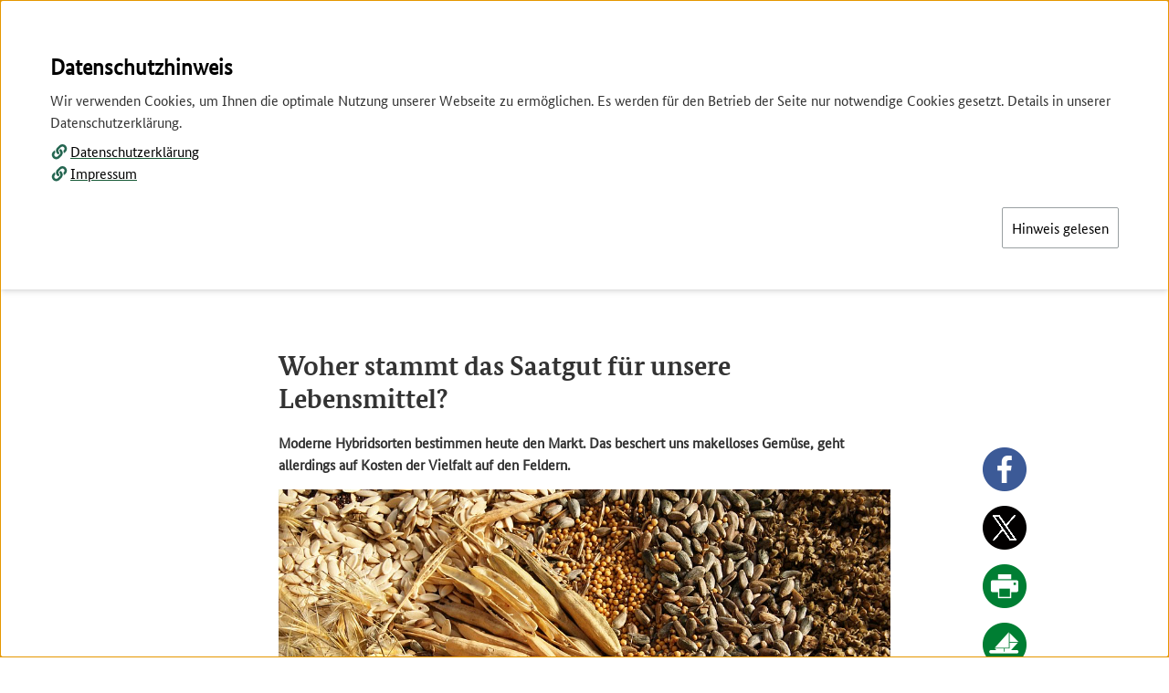

--- FILE ---
content_type: text/html; charset=utf-8
request_url: https://www.landwirtschaft.de/tier-und-pflanze/pflanze/nutzpflanzen-allgemein/woher-stammt-das-saatgut-fuer-unsere-lebensmittel
body_size: 9902
content:
<!DOCTYPE html>
<html lang="de">
	<head>
		<meta charset="utf-8">
		<title>Woher stammt das Saatgut für unsere Lebensmittel?: BZL</title>
		<meta name="description" content="Moderne Hybridsorten bestimmen heute den Markt. Das beschert uns makelloses Gemüse, geht allerdings auf Kosten der Vielfalt auf den Feldern. ">
		<meta name="robots" content="index, follow">
		<meta name="viewport" content="width=device-width, initial-scale=1.0">
		<meta name="twitter:card" content="summary">
		<link rel="stylesheet" href="https://maxcdn.bootstrapcdn.com/font-awesome/4.7.0/css/font-awesome.min.css" media="all">
		<link rel="stylesheet" href="/_assets/ba94500abbfa1fb98c81eb3ed10e6d62/CssLibs/slick.css?1753270540" media="all">
		<link rel="stylesheet" href="/_assets/ba94500abbfa1fb98c81eb3ed10e6d62/CssLibs/magnific-popup.css?1753270540" media="all">
		<link rel="stylesheet" href="/_assets/ba94500abbfa1fb98c81eb3ed10e6d62/JsLibs/chosen/chosen.css?1753270540" media="all">
		<link rel="stylesheet" href="/_assets/ba94500abbfa1fb98c81eb3ed10e6d62/Css/style.css?1753270540" media="all">
		<link href="/_assets/1f0cf550c5b43dae8308f1d31474a549/Themes/cookieman-popup/cookieman-theme.css?1748935662" rel="stylesheet" >
		<script src="/_assets/ba94500abbfa1fb98c81eb3ed10e6d62/JsLibs/jquery-3.6.0.min.js?1753270540"></script>
		<link rel="canonical" href="https://www.landwirtschaft.de/tier-und-pflanze/pflanze/nutzpflanzen-allgemein/woher-stammt-das-saatgut-fuer-unsere-lebensmittel">
		<script type="application/ld+json">[{"@context":"https:\/\/www.schema.org","@type":"BreadcrumbList","itemListElement":[{"@type":"ListItem","position":1,"item":{"@id":"https:\/\/www.landwirtschaft.de\/","name":"Startseite"}},{"@type":"ListItem","position":2,"item":{"@id":"https:\/\/www.landwirtschaft.de\/tier-und-pflanze","name":"Tier und Pflanze"}},{"@type":"ListItem","position":3,"item":{"@id":"https:\/\/www.landwirtschaft.de\/tier-und-pflanze\/pflanze","name":"Pflanze"}},{"@type":"ListItem","position":4,"item":{"@id":"https:\/\/www.landwirtschaft.de\/tier-und-pflanze\/pflanze\/nutzpflanzen-allgemein","name":"Nutzpflanzen allgemein"}},{"@type":"ListItem","position":5,"item":{"@id":"https:\/\/www.landwirtschaft.de\/tier-und-pflanze\/pflanze\/nutzpflanzen-allgemein\/woher-stammt-das-saatgut-fuer-unsere-lebensmittel","name":"Woher stammt das Saatgut f\u00fcr unsere Lebensmittel?"}}]}]</script>
		 </head>
	<body> <a href="#main-nav" class="visuallyhidden focusable">Springe zur Hauptnavigation</a> <a href="#main-content" class="visuallyhidden focusable">Springe zum Inhalt</a>
		<div class="wrap">
			<div class="logos"> <a href="/">
					<div class="main-logo"><img src="/fileadmin/SITE_MASTER/content/Kopfgrafiken/BZL_Logo_100Proz_RGB.png" alt="Logo Bundesinformationszentrum Landwirtschaft"></div>
				</a> </div>
			 </div>
		<nav id="main-nav">
			<div class="wrap"> <label for="drop" class="toggle menuicon">Menü</label> <input type="checkbox" id="drop">
				<ul class="menu">
					<li class="active"><label for="drop-91" class="toggle">Tier und Pflanze</label><a href="/tier-und-pflanze">Tier und Pflanze</a><input type="checkbox" id="drop-91">
						<ul class="megamenu">
							<ul class="submenu">
								<div class="column"><label for="drop-sub-707" class="toggle">Tier</label><input type="checkbox" id="drop-sub-707">
									<ul class="third-sub">
										<li class="back"><label for="drop-sub-707">Tier</label></li>
										<li class="has-sub"><a href="/tier-und-pflanze/tier">Tier</a>
											<li><a href="/tier-und-pflanze/tier/rinder">Rinder</a></li>
											<li><a href="/tier-und-pflanze/tier/schweine">Schweine</a></li>
											<li><a href="/tier-und-pflanze/tier/gefluegel">Geflügel</a></li>
											<li><a href="/tier-und-pflanze/tier/schafe-und-ziegen">Schafe und Ziegen</a></li>
											<li><a href="/tier-und-pflanze/tier/bienen">Bienen</a></li>
											<li><a href="/tier-und-pflanze/tier/fische">Fische</a></li>
											<li><a href="/tier-und-pflanze/tier/nutztiere-allgemein">Nutztiere allgemein</a></li>
										</li>
									</ul>
								</div>
								<div class="column"><label for="drop-sub-96" class="toggle">Pflanze</label><input type="checkbox" id="drop-sub-96">
									<ul class="third-sub">
										<li class="back"><label for="drop-sub-96">Pflanze</label></li>
										<li class="active has-sub"><a href="/tier-und-pflanze/pflanze">Pflanze</a>
											<li><a href="/tier-und-pflanze/pflanze/getreide">Getreide</a></li>
											<li><a href="/tier-und-pflanze/pflanze/obst">Obst</a></li>
											<li><a href="/tier-und-pflanze/pflanze/gemuese">Gemüse</a></li>
											<li><a href="/tier-und-pflanze/pflanze/wein">Wein</a></li>
											<li><a href="/tier-und-pflanze/pflanze/huelsenfruechte">Hülsenfrüchte</a></li>
											<li class="active"><a href="/tier-und-pflanze/pflanze/nutzpflanzen-allgemein">Nutzpflanzen allgemein</a></li>
										</li>
									</ul>
								</div>
							</ul>
						</ul>
					</li>
					<li><label for="drop-699" class="toggle">Wirtschaft</label><a href="/wirtschaft">Wirtschaft</a><input type="checkbox" id="drop-699">
						<ul class="megamenu">
							<ul class="submenu">
								<div class="column"><label for="drop-sub-704" class="toggle">Beruf und Betrieb</label><input type="checkbox" id="drop-sub-704">
									<ul class="third-sub">
										<li class="back"><label for="drop-sub-704">Beruf und Betrieb</label></li>
										<li class="has-sub"><a href="/wirtschaft/beruf-und-betrieb">Beruf und Betrieb</a>
											<li><a href="/wirtschaft/beruf-und-betrieb/landwirtschaft-als-beruf">Landwirtschaft als Beruf</a></li>
											<li><a href="/wirtschaft/beruf-und-betrieb/betrieb-und-technik">Betrieb und Technik</a></li>
											<li><a href="/wirtschaft/beruf-und-betrieb/trends-und-innovationen">Trends und Innovationen</a></li>
										</li>
									</ul>
								</div>
								<div class="column"><label for="drop-sub-705" class="toggle">Agrarmärkte</label><input type="checkbox" id="drop-sub-705">
									<ul class="third-sub">
										<li class="back"><label for="drop-sub-705">Agrarmärkte</label></li>
										<li class="has-sub"><a href="/wirtschaft/agrarmaerkte">Agrarmärkte</a>
											<li><a href="/wirtschaft/agrarmaerkte/markt-und-versorgung">Markt und Versorgung</a></li>
											<li><a href="/wirtschaft/agrarmaerkte/foerderung">Förderung</a></li>
											<li><a href="/wirtschaft/agrarmaerkte/landwirtschaft-global">Landwirtschaft global</a></li>
										</li>
									</ul>
								</div>
							</ul>
						</ul>
					</li>
					<li><label for="drop-88" class="toggle">Umwelt</label><a href="/umwelt">Umwelt</a><input type="checkbox" id="drop-88">
						<ul class="megamenu">
							<ul class="submenu">
								<div class="column"><label for="drop-sub-92" class="toggle">Klimawandel</label><input type="checkbox" id="drop-sub-92">
									<ul class="third-sub">
										<li class="back"><label for="drop-sub-92">Klimawandel</label></li>
										<li class="has-sub"><a href="/umwelt/klimawandel">Klimawandel</a>
											<li><a href="/umwelt/klimawandel/rolle-der-landwirtschaft">Rolle der Landwirtschaft</a></li>
											<li><a href="/umwelt/klimawandel/auswirkungen-auf-die-landwirtschaft">Auswirkungen auf die Landwirtschaft</a></li>
											<li><a href="/umwelt/klimawandel/erneuerbare-energien">Erneuerbare Energien</a></li>
										</li>
									</ul>
								</div>
								<div class="column"><label for="drop-sub-680" class="toggle">Natur</label><input type="checkbox" id="drop-sub-680">
									<ul class="third-sub">
										<li class="back"><label for="drop-sub-680">Natur</label></li>
										<li class="has-sub"><a href="/umwelt/natur">Natur</a>
											<li><a href="/umwelt/natur/biodiversitaet">Biodiversität</a></li>
											<li><a href="/umwelt/natur/wasser">Wasser</a></li>
											<li><a href="/umwelt/natur/boden">Boden</a></li>
										</li>
									</ul>
								</div>
								<div class="column"><label for="drop-sub-655" class="toggle">Düngung und Pflanzenschutz</label><input type="checkbox" id="drop-sub-655">
									<ul class="third-sub">
										<li class="back"><label for="drop-sub-655">Düngung und Pflanzenschutz</label></li>
										<li class="has-sub"><a href="/umwelt/duengung-und-pflanzenschutz">Düngung und Pflanzenschutz</a>
											<li><a href="/umwelt/duengung-und-pflanzenschutz/duengung">Düngung</a></li>
											<li><a href="/umwelt/duengung-und-pflanzenschutz/pflanzenschutz">Pflanzenschutz</a></li>
										</li>
									</ul>
								</div>
							</ul>
						</ul>
					</li>
					<li><label for="drop-89" class="toggle">Garten</label><a href="/garten">Garten</a><input type="checkbox" id="drop-89">
						<ul class="megamenu">
							<ul class="submenu">
								<div class="column"><label for="drop-sub-103" class="toggle">Selbst anbauen</label><input type="checkbox" id="drop-sub-103">
									<ul class="third-sub">
										<li class="back"><label for="drop-sub-103">Selbst anbauen</label></li>
										<li class="has-sub"><a href="/garten/selbst-anbauen">Selbst anbauen</a>
											<li><a href="/garten/selbst-anbauen/obst-und-gemuese">Obst und Gemüse</a></li>
											<li><a href="/garten/selbst-anbauen/gemuesesteckbriefe">Gemüsesteckbriefe</a></li>
											<li><a href="/garten/selbst-anbauen/boden">Boden</a></li>
											<li><a href="/garten/selbst-anbauen/umweltfreundlich-gaertnern">Umweltfreundlich gärtnern</a></li>
											<li><a href="/garten/selbst-anbauen/urban-gardening">Urban Gardening</a></li>
											<li><a href="/garten/selbst-anbauen/tiere-halten">Tiere halten</a></li>
										</li>
									</ul>
								</div>
								<div class="column"><label for="drop-sub-104" class="toggle">Düngung und Pflanzenschutz</label><input type="checkbox" id="drop-sub-104">
									<ul class="third-sub">
										<li class="back"><label for="drop-sub-104">Düngung und Pflanzenschutz</label></li>
										<li class="has-sub"><a href="/garten/duengung-und-pflanzenschutz">Düngung und Pflanzenschutz</a>
											<li><a href="/garten/duengung-und-pflanzenschutz/duengung">Düngung</a></li>
											<li><a href="/garten/duengung-und-pflanzenschutz/pflanzenschutz">Pflanzenschutz</a></li>
										</li>
									</ul>
								</div>
							</ul>
						</ul>
					</li>
					<li><label for="drop-90" class="toggle">Einkauf</label><a href="/einkauf">Einkauf</a><input type="checkbox" id="drop-90">
						<ul class="megamenu">
							<ul class="submenu">
								<div class="column"><label for="drop-sub-93" class="toggle">Lebensmittel</label><input type="checkbox" id="drop-sub-93">
									<ul class="third-sub">
										<li class="back"><label for="drop-sub-93">Lebensmittel</label></li>
										<li class="has-sub"><a href="/einkauf/lebensmittel">Lebensmittel</a>
											<li><a href="/einkauf/lebensmittel/tierische-lebensmittel">Tierische Lebensmittel</a></li>
											<li><a href="/einkauf/lebensmittel/pflanzliche-lebensmittel">Pflanzliche Lebensmittel</a></li>
										</li>
									</ul>
								</div>
								<div class="column"><label for="drop-sub-101" class="toggle">Einkaufstipps</label><input type="checkbox" id="drop-sub-101">
									<ul class="third-sub">
										<li class="back"><label for="drop-sub-101">Einkaufstipps</label></li>
										<li class="has-sub"><a href="/einkauf/einkaufstipps">Einkaufstipps</a>
											<li><a href="/einkauf/einkaufstipps/kennzeichnung">Kennzeichnung</a></li>
											<li><a href="/einkauf/einkaufstipps/regional-und-saisonal">Regional und saisonal</a></li>
										</li>
									</ul>
								</div>
							</ul>
						</ul>
					</li>
					<li><label for="drop-479" class="toggle">Infothek</label><a href="/infothek">Infothek</a><input type="checkbox" id="drop-479">
						<ul class="megamenu">
							<ul class="submenu">
								<div class="column"><label for="drop-sub-688" class="toggle">Infografiken</label><input type="checkbox" id="drop-sub-688">
									<ul class="third-sub">
										<li class="back"><label for="drop-sub-688">Infografiken</label></li>
										<li class="has-sub"><a href="/infothek/infografiken">Infografiken</a>
											<li><a href="/infothek/infografiken/tier">Tier</a></li>
											<li><a href="/infothek/infografiken/pflanze">Pflanze</a></li>
											<li><a href="/infothek/infografiken/markt-und-versorgung">Markt und Versorgung</a></li>
											<li><a href="/infothek/infografiken/beruf-und-betrieb">Beruf und Betrieb</a></li>
											<li><a href="/infothek/infografiken/umwelt">Umwelt</a></li>
											<li><a href="/infothek/infografiken/uebersicht-aller-infografiken">Übersicht aller Infografiken</a></li>
										</li>
									</ul>
								</div>
								<div class="column"><label for="drop-sub-352" class="toggle">Landwirtschaft in Zahlen</label><input type="checkbox" id="drop-sub-352">
									<ul class="third-sub">
										<li class="back"><label for="drop-sub-352">Landwirtschaft in Zahlen</label></li>
										<li class="has-sub"><a href="/infothek/landwirtschaft-in-zahlen">Landwirtschaft in Zahlen</a>
											<li><a href="/infothek/landwirtschaft-in-zahlen/tier">Tier</a></li>
											<li><a href="/infothek/landwirtschaft-in-zahlen/pflanze">Pflanze</a></li>
											<li><a href="/infothek/landwirtschaft-in-zahlen/markt-und-versorgung">Markt und Versorgung</a></li>
											<li><a href="/infothek/landwirtschaft-in-zahlen/beruf-und-betrieb">Beruf und Betrieb</a></li>
											<li><a href="/infothek/landwirtschaft-in-zahlen/umwelt">Umwelt</a></li>
										</li>
									</ul>
								</div>
								<div class="column"><label for="drop-sub-108" class="toggle">Fragen Sie einen Landwirt!</label><input type="checkbox" id="drop-sub-108">
									<ul class="third-sub">
										<li class="back"><label for="drop-sub-108">Fragen Sie einen Landwirt!</label></li>
										<li class="has-sub"><a href="/infothek/fragen-sie-einen-landwirt">Fragen Sie einen Landwirt!</a>
											<li><a href="/infothek/fragen-sie-einen-landwirt/bereits-beantwortete-fragen">Bereits beantwortete Fragen</a></li>
										</li>
									</ul>
								</div>
								<div class="column"><label for="drop-sub-686" class="toggle">Bild und Ton</label><input type="checkbox" id="drop-sub-686">
									<ul class="third-sub">
										<li class="back"><label for="drop-sub-686">Bild und Ton</label></li>
										<li class="has-sub"><a href="/infothek/bild-und-ton">Bild und Ton</a>
											<li><a href="/infothek/bild-und-ton/videos">Videos</a></li>
										</li>
									</ul>
								</div>
								<div class="column"><label for="drop-sub-658" class="toggle">Wissen und Bildung</label><input type="checkbox" id="drop-sub-658">
									<ul class="third-sub">
										<li class="back"><label for="drop-sub-658">Wissen und Bildung</label></li>
										<li class="has-sub"><a href="/infothek/wissen-und-bildung">Wissen und Bildung</a>
											<li><a href="/infothek/wissen-und-bildung/quiz-1">Quiz</a></li>
											<li><a href="/infothek/wissen-und-bildung/aktionsideen-fuer-kinder">Aktionsideen für Kinder</a></li>
											<li><a href="/infothek/wissen-und-bildung/bildungsmaterialien">Bildungsmaterialien</a></li>
										</li>
									</ul>
								</div>
							</ul>
						</ul>
					</li>
				</ul>
				<div class="tx_solr container">
					<div class="row">
						<div class="col-md-12">
							<div class="tx-solr-search-form">
								<form method="get" id="tx-solr-search-form-pi-results" action="/suche" data-suggest="/suche?type=7384" data-suggest-header="Top Results" accept-charset="utf-8">
									<div class="input-group"> <input type="text" class="tx-solr-q js-solr-q tx-solr-suggest tx-solr-suggest-focus form-control" name="tx_solr[q]" value="" placeholder="Suche"> <span class="input-group-btn">
											<button class="btn btn-default tx-solr-submit" type="submit"></button>
											 </span> </div>
									 </form>
								 </div>
							 </div>
						 </div>
					 </div>
				 </div>
			 </nav>
		<div class="wrap breadcrumb-header">
			<div class="breadcrumb">
				<ul id="breadcrumb">
					<li><a href="/" title="Zur Startseite"><i class="fa fa-home" aria-hidden="true"></i></a></li>
					<li><a href="/tier-und-pflanze">Tier und Pflanze</a></li>
					<li><a href="/tier-und-pflanze/pflanze">Pflanze</a></li>
					<li><a href="/tier-und-pflanze/pflanze/nutzpflanzen-allgemein">Nutzpflanzen allgemein</a></li>
					<li>Woher stammt das Saatgut für unsere Lebensmittel?</li>
				</ul>
				 </div>
			 </div>
		<div class="wrap-mini" id="main-content">
			<!--TYPO3SEARCH_begin-->
			<!--TYPO3SEARCH_begin-->
			<div id="c1306" class="frame frame-default frame-type-header frame-layout-0">
				<h1 class=""> Woher stammt das Saatgut für unsere Lebensmittel? </h1>
				<div class="sharebar">
					<div class="shariff" data-orientation="vertical" data-services="[facebook,twitter,whatsapp,print,mail]" data-lang="de" data-mail-url="mailto:"></div>
				</div>
			</div>
			<div id="c1307" class="textimage right">
				<p><b>Moderne Hybridsorten bestimmen heute den Markt. Das beschert uns makelloses Gemüse, geht allerdings auf Kosten der Vielfalt auf den Feldern.<br></b></p>
				 </div>
			<div id="c6474" class="bigimage">
				<figure> <img alt="Verschiedenes Saatgut" src="/fileadmin/_processed_/0/7/csm_Saatgutvielfalt_Judith_Trefzger_b3a40e2d8b.jpg" width="1048" height="590">
					<figcaption> <em>Quelle: Judith Trefzger</em> </figcaption>
					 </figure>
				 </div>
			<div id="c1308" class="textimage right">
				<p>Mit der Saat fängt alles an. Ob Tomate, Gerste, Möhre oder Salat – Ursprung der meisten Kulturpflanzen ist das Samenkorn. Es ist die Basis für unsere Ernährung und Grundlage unserer Existenz. Früher erzeugten Bäuerinnen und Bauern Saatgut selbst. Bei Getreide etwa behielten sie einen Teil der geernteten Körner für die Aussaat im nächsten Frühjahr zurück.</p>
				<p>Doch wer entscheidet heute darüber, was auf Feldern, in Gärtnereien und schließlich auf unserem Teller landet? Woher kommt die Saat, die Mensch – und Tier – ernährt?&nbsp;</p>
				<h2>Mensch und Pflanze – eine enge Beziehung</h2>
				<p>Saatgut ist ein Kulturgut. Die Entwicklung von uns Menschen ist eng damit verknüpft. Seit der Mensch Pflanzen anbaut, hat er sie <a href="/tier-und-pflanze/pflanze/nutzpflanzen-allgemein/pflanzenzuechtung-wie-entstehen-neue-sorten" target="_top" class="interner_link" title="Mausklick öffnet internen Link im gleichen Fenster">ständig verändert</a>. Aus nutzbaren Wildpflanzen hat er Kulturpflanzen gemacht. Stets hat er nur solche Pflanzen vermehrt, die seinen Ansprüchen genügten, gesund waren und kräftig wuchsen.</p>
				<p>Neben dieser Auslese (Selektion) hat Mutation – eine spontane Veränderung des Erbguts – die Pflanzen verändert. Je nachdem, ob eine Mutation zu erwünschten oder unerwünschten Eigenschaften führte, wurden Pflanzen weitervermehrt oder eben nicht.</p>
				<p>Lange war Saatgut Allgemeingut. Es wurde "über den Gartenzaun" weitergegeben und getauscht. Anbau und Züchtung lagen über Jahrhunderte hinweg in den Händen von Bäuerinnen und Bauern.</p>
				 </div>
			<div id="c3698" class="textimage right">
				<h2 class=""> Trennung von Anbau und Züchtung </h2>
				<p>Mitte des 19. Jahrhunderts änderte sich das. Anbau und Vermehrung wurden voneinander getrennt. Man begann, Pflanzen professionell zu züchten, um damit Geld zu verdienen. Neben den traditionellen Züchtungsmethoden der Auslese und Mutation wurden Pflanzen gezielt miteinander gekreuzt, um gewünschte Eigenschaften in einer neuen Sorte zu vereinen.</p>
				<p>Zuchtziele wie Ertrag und Einheitlichkeit der Pflanzen rückten immer stärker in den Vordergrund. Andere Qualitäten, die bis dahin wichtig waren, wie Widerstandsfähigkeit im Anbau, geschmackliche Qualitäten oder lokale Anbaueignung, verloren an Bedeutung.</p>
				<p>Ab den 1930er-Jahren kamen Hochleistungssorten auf den Markt, sogenannte Hybridsorten, die heute den globalen Saatgutmarkt dominieren.</p>
				 </div>
			<div id="c6475" class="bigimage">
				<figure> <img alt="Tomatenkisten im Supermarkt" src="/fileadmin/_processed_/2/7/csm_Tomaten_AdobeStock_47251369_ARTENS_14baab9cd8.jpg" width="1048" height="590">
					<figcaption> In den Gemüseauslagen der Supermärkte dominieren Hybridsorten. <br><em>Quelle: ARTENS - stock.adobe.com</em> </figcaption>
					 </figure>
				 </div>
			<div id="c1309" class="textimage left">
				<h2 class=""> Hybridsorten – topp und hopp </h2>
				<p>Große rote Einheitstomaten und makellose Paprika, eine wie die andere: Statt Vielfalt in Farbe, Form, Geschmack und Verwendungszweck haben sich einheitliche Hybridsorten in der Gemüseauslage von Supermärkten breitgemacht. Doch was zeichnet Hybridsorten aus?</p>
				<p>Am Anfang steht die Entwicklung von Inzuchtlinien. Sie besitzen besonders begehrte Eigenschaften, zum Beispiel einen hohen Ertrag oder eine bestimmte Fruchtfarbe.</p>
				<p>Kreuzt man beide Inzuchtlinien miteinander, geben sie diese Eigenschaften zuverlässig an ihre Nachkommen weiter. So entsteht Hybridsaatgut. Hinzu kommt noch der sogenannte Heterosis-Effekt: Nach dem Motto "das Ganze ist mehr als die Summe seiner Teile" sind Hybridsorten noch deutlich leistungsstärker als man rein aus der Betrachtung der Elternteile erwarten würde.</p>
				<p>Der Nachteil: Diese Superpflanzen taugen nicht zur Nachzucht. Denn der Heterosis-Effekt verpufft schon in der folgenden Generation wieder. Die gewünschten Eigenschaften verlieren sich.</p>
				<p>Das hat zur Folge, dass Landwirtinnen und Landwirte sowie Gärtnerinnen und Gärtner jedes Jahr neues Saatgut kaufen müssen. Bei Gemüsesaatgut in Deutschland handelt es sich überwiegend um Hybridsaatgut. Auch der Öko-Landbau muss darauf zurückgreifen, weil es für manche Kulturen, wie zum Beispiel Brokkoli oder Blumenkohl, kaum noch traditionelle Sorten gibt.</p>
				<p>Auch Hobbygärtnerinnen und Hobbygärtner bekommen von Möhre, Tomate und Co. im Gartencenter oft nur noch Hybridsaatgut, auch F1 genannt, das sie nicht weiter vermehren können. Wer seine Lieblingstomate aus dem Samen der eigenen Ernte ziehen will, ist gut beraten, einen Bogen um Hybride zu machen, und sich nach samenfesten Sorten umzusehen.</p>
				 </div>
			<div id="c6476" class="bigimage">
				<figure> <img title="Landwirt im Gewächshaus mit Lauchpflanzen" src="/fileadmin/_processed_/e/6/csm_Saatgutgewinnung-Lauch_BLE_Thomas_Stephan_b54bc9dae1.jpg" width="1048" height="590" alt="">
					<figcaption> Samenfestes Saatgut eignet sich für die Vermehrung. Hier werden Lauchpflanzen zur Saatgutgewinnung angebaut. <br><em>Quelle: Thomas Stephan - BLE</em> </figcaption>
					 </figure>
				 </div>
			<div id="c1310" class="textimage right">
				<h2 class=""> Samenfeste Sorten </h2>
				<p>Bei samenfesten Sorten sehen die Nachkommen aus wie ihre Eltern - auch nach mehrmaligem Vermehren. Eine grüngelb gestreifte Tomate bringt aus ihren Samenkörnern im nächsten Jahr wieder eine grüngelb gestreifte Tomate hervor. Außerdem steckt in samenfesten Sorten Entwicklungspotential für die Zukunft.</p>
				<p>Denn die Pflanzen sind – im Gegensatz zu Hybridpflanzen – nicht gleichförmig, jede hat ihre eigene genetische Ausstattung. Durch fortwährende Auslese und Vermehrung besonders wüchsiger und robuster Pflanzen lassen sich samenfeste Sorten kontinuierlich anpassen, etwa an den Klimawandel oder an neue Krankheiten und Schädlinge. Anders als Hybridsorten sind samenfeste Sorten also Mehrwegsorten und damit entwicklungsfähig.</p>
				<h2>Gentechnik</h2>
				<p>Mit gentechnischen Methoden verändern Pflanzenzüchterinnen und Pflanzenzüchter die Erbanlagen einer Pflanze: Im Labor werden Gene, also die Bausteine des Erbgutes, die bestimmte Eigenschaften bewirken, ausgetauscht, entfernt oder hinzugefügt. So erhält man Pflanzen, die etwa widerstandsfähig gegen Krankheiten oder Pflanzenschutzmittel sind.</p>
				<p>Beispiel Sojabohne: Durch Gentechnik wurde sie unempfindlich gegen das Unkrautvernichtungsmittel Glyphosat. Wird ein Sojafeld damit besprüht, werden alle Pflanzen außer der Sojabohne vernichtet. Das macht den Sojaanbau einfach und effizient.</p>
				<p>Doch Gentechnik ist umstritten, unter anderem, weil die gesundheitlichen Auswirkungen auf den Menschen noch nicht endgültig geklärt sind. In Deutschland dürfen bislang keine gentechnisch veränderten Pflanzen angebaut werden. Dies könnte sich jedoch bald ändern. Die EU-Kommission hat im Juli 2023 ihren Vorschlag für eine Reform der Gentechnik-Gesetze vorgestellt. Danach sollen die Auflagen für Pflanzen, die mit neuen Genom Editing-Verfahren wie zum Beispiel <a href="/wirtschaft/beruf-und-betrieb/trends-und-innovationen/crispr/cas-in-der-pflanzenzuechtung-bedrohung-oder-chance" target="_top" class="interner_link" title="Mausklick öffnet internen Link im gleichen Fenster">CRISPR/Cas</a> gezüchtet werden, deutlich gelockert werden. Mit diesen modernen Genom Editing-Verfahren können gezielte Mutation im Erbgut der Pflanzen hervorgerufen werden, was den Züchtungsprozess erleichtert und beschleunigt.</p>
				<h2>Saatgutkonzentration und die Folgen für die Vielfalt</h2>
				<p>Ob Hybridzüchtung, Gentechnik oder Genom Editing: Die Erzeugung von Saatgut liegt heute weitgehend in den Händen der Saatgutindustrie. Eine Handvoll Saatgutkonzerne beherrscht große Teile des Marktes. Sie lassen sich ihre neuen Sorten durch Patente oder Sortenschutzgesetze rechtlich schützen.</p>
				<p>Kaufen Landwirtinnen und Landwirte Saatgut, bezahlen sie Lizenzgebühren. Die sind im Saatgutpreis enthalten und entlohnen die Leistung der Züchtungsunternehmen. Möchten sie einen Teil der Ernte wieder aussäen, fallen Nachbaugebühren an. Hybridsorten dürfen nicht nachgebaut werden. Aber sie besitzen ohnehin einen "biologischen Sortenschutz", da der Ertrag schon in der nächsten Generation einbricht und die Einheitlichkeit vollständig verloren geht.</p>
				<p><a href="/garten/selbst-anbauen/alte-apfel-und-kartoffelsorten-fuer-den-garten" target="_top" class="interner_link" title="Mausklick öffnet internen Link im gleichen Fenster">Traditionelle samenfeste Sorten</a> haben es schwer. Sie sind nicht so einheitlich und gleichförmig wie Hybridsorten oder solche, die mit gentechnischen Methoden erzeugt wurden, und können die Kriterien, die das Bundessortenamt fordert, um sie für den Handel zuzulassen, meist nicht erfüllen. Mit dem Schwinden der samenfesten Sorten geht jedoch Vielfalt verloren, die nicht nur schmeckt, sondern auch wichtig ist für die Ernährungssicherung in der Zukunft.</p>
				<h2>Saatgut für den eigenen Garten</h2>
				<p>Wer in seinem Garten selbst Tomaten, Paprika und Co. ernten und daraus Samen fürs nächste Jahr gewinnen möchte, kann zu samenfesten Sorten greifen. Es gibt in Deutschland eine ganze Reihe von Organisationen (siehe angehängte Liste), die sich um den Erhalt der Vielfalt kümmern und nachbaufähiges, samenfestes Saatgut anbieten oder Bezugsmöglichkeiten vermitteln. Auch Museumsgärten oder Gärtnereien sind gute Quellen für <a href="/garten/selbst-anbauen/alte-apfel-und-kartoffelsorten-fuer-den-garten" target="_top" class="interner_link" title="Mausklick öffnet internen Link im gleichen Fenster">alte Sorten</a>.&nbsp;&nbsp;&nbsp;</p>
				 </div>
			<div id="c3376" class="textimage right">
				<p><em>Letzte Aktualisierung: 30. September 2024</em></p>
				 </div>
			<div id="c1314" class="frame frame-default frame-type-div frame-layout-0">
				<hr class="ce-div"></div>
			<div id="c1311" class="textimage right">
				<h2 class=""> Weitere Informationen </h2>
				<p><a href="https://bund-region-hannover.de/bund-aktiv/saatgut-von-samenfesten-sorten/" target="_blank" class="externer_link" title="Mausklick öffnet externen Link im neuen Fenster" rel="noreferrer">BUND: Saatgut von samenfesten Sorten und Informationen im deutschsprachigem Raum</a></p>
				<p><a href="https://www.prospecierara.ch/pflanzen/sortenfinder.html" target="_blank" class="externer_link" title="Mausklick öffnet externen Link in einem neuen Fenster" rel="noreferrer">ProSpecieRara: Sortenfinder</a></p>
				<p><a href="https://www.nutzpflanzenvielfalt.de/saatgutliste/start" target="_blank" class="externer_link" title="Mausklick öffnet externen Link im neuen Fenster" rel="noreferrer">Verein zur Erhaltung der Nutzpflanzenvielfalt: Saatgutliste</a></p>
				<p><a href="https://www.bundessortenamt.de/bsa/sorten/sortenschutz" target="_blank" class="externer_link" title="Mausklick öffnet externen Link im neuen Fenster" rel="noreferrer">Bundessortenamt: Sortenschutz</a></p>
				<p><a href="https://www.pflanzenforschung.de/de/themen/lexikon/hybride-hybridsorte-1980" target="_blank" class="externer_link" title="Mausklick öffnet externen Link im neuen Fenster" rel="noreferrer">Pflanzeforschung.de: Hybridsorte</a></p>
				 </div>
			<div id="c1313" class="frame frame-default frame-type-div frame-layout-0">
				<hr class="ce-div"></div>
			<div id="c1312" class="teaser-unterseite"> <a href="/einkauf/einkaufstipps/regional-und-saisonal/kulturpflanzen-vielfalt-erhalten">
					<div class="teaser-more"> <img class="teaser-img" src="/fileadmin/_processed_/2/9/csm_Nutzpflanzenvielfalt_-_Quelle_-_Hilde_Erner_37e22fdac3.jpg" width="330" height="186" alt="verschiedene Rüben">
						<div class="textblock-teaser"> <img class="arrow-grey" src="/_assets/ba94500abbfa1fb98c81eb3ed10e6d62/Img/arrow-grey.png" width="35" height="35" alt="">
							<h3>Kulturpflanzen - Vielfalt erhalten</h3>
							<p>Viele Kulturpflanzen sind bedroht oder schon verschwunden. Doch Vielfalt ist unverzichtbar. Um sie zu erhalten, müssen wir sie nutzen.</p>
							 </div>
						 </div>
					 </a> <a href="/wirtschaft/beruf-und-betrieb/trends-und-innovationen/crispr/cas-in-der-pflanzenzuechtung-bedrohung-oder-chance">
					<div class="teaser-more"> <img class="teaser-img" src="/fileadmin/_processed_/4/8/csm_Pflanzenzucht_AdobeStock_40965316_travelguide_ca019c4547.jpg" width="330" height="186" alt="" title="Gläser mit Pflanzen in einem Labor">
						<div class="textblock-teaser"> <img class="arrow-grey" src="/_assets/ba94500abbfa1fb98c81eb3ed10e6d62/Img/arrow-grey.png" width="35" height="35" alt="">
							<h3>CRISPR/Cas in der Pflanzenzüchtung: Bedrohung oder Chance?</h3>
							<p>Was genau ist CRISPR/Cas? Wo endet Pflanzenzüchtung, wo beginnt Gentechnik und was sagt die Europäische Kommission dazu? – Ein Überblick</p>
							 </div>
						 </div>
					 </a> <a href="/tier-und-pflanze/pflanze/nutzpflanzen-allgemein/was-versteht-man-in-der-landwirtschaft-unter-klonen">
					<div class="teaser-more"> <img class="teaser-img" src="/fileadmin/_processed_/3/d/csm_Kartoffel_Haende_Fotolia_mjaud_f769f6f398.jpg" width="330" height="186" alt="Zwei Hände halten einige Kartoffeln. Weitere Kartoffeln liegen auf der Erde.">
						<div class="textblock-teaser"> <img class="arrow-grey" src="/_assets/ba94500abbfa1fb98c81eb3ed10e6d62/Img/arrow-grey.png" width="35" height="35" alt="">
							<h3>Was versteht man in der Landwirtschaft unter Klonen?</h3>
							<p>Klonen ist ein völlig natürlicher Vorgang, den man sich in der Landwirtschaft zunutze macht.</p>
							 </div>
						 </div>
					 </a> <a href="/tier-und-pflanze/pflanze">
					<div class="teaser-more"> <img class="teaser-img" src="/fileadmin/_processed_/4/0/csm_Rapsfeld_BLE_4ad01f67b1.jpg" width="330" height="186" alt="Blühendes Rapsfeld">
						<div class="textblock-teaser"> <img class="arrow-grey" src="/_assets/ba94500abbfa1fb98c81eb3ed10e6d62/Img/arrow-grey.png" width="35" height="35" alt="">
							<h3>Pflanze</h3>
							<p></p>
							 </div>
						 </div>
					 </a> <a href="/umwelt/klimawandel/auswirkungen-auf-die-landwirtschaft/landwirtschaft-im-klimawandel-strategien-zur-anpassung">
					<div class="teaser-more"> <img class="teaser-img" src="/fileadmin/_processed_/d/3/csm_Landwirt_auf_Wiese_GettyImages-1299144891_1340x754px_7c0199b829.jpg" width="330" height="186" alt="Landwirt steht auf einer vertrockneten Wiese und schaut in den Himmel">
						<div class="textblock-teaser"> <img class="arrow-grey" src="/_assets/ba94500abbfa1fb98c81eb3ed10e6d62/Img/arrow-grey.png" width="35" height="35" alt="">
							<h3>Landwirtschaft im Klimawandel: Strategien zur Anpassung</h3>
							<p>Von Züchtung über neue Kulturen bis zu Technik und Carbon Farming – wie Landwirtschaft mit den Folgen des Klimawandels umgehen kann.</p>
							 </div>
						 </div>
					 </a> </div>
			<!--TYPO3SEARCH_end-->
			<!--TYPO3SEARCH_end-->
			 </div>
		<div class="breadcrumb-footer">
			<div class="wrap">
				<div class="breadcrumb">
					<ul id="breadcrumb-footer">
						<li><a href="/" title="Zur Startseite"><i class="fa fa-home" aria-hidden="true"></i></a></li>
						<li><a href="/tier-und-pflanze">Tier und Pflanze</a></li>
						<li><a href="/tier-und-pflanze/pflanze">Pflanze</a></li>
						<li><a href="/tier-und-pflanze/pflanze/nutzpflanzen-allgemein">Nutzpflanzen allgemein</a></li>
						<li>Woher stammt das Saatgut für unsere Lebensmittel?</li>
					</ul>
					 </div>
				 </div>
			 </div>
		<footer>
			<div class="wrap">
				<div class="top"> <a class="pageSlideTop" rel="nofollow" href="#"><span>Zum Seitenanfang</span></a> </div>
				<div class="subnav">
					<ul>
						<li><a href="/tier-und-pflanze">Tier und Pflanze</a></li>
						<li><a href="/wirtschaft">Wirtschaft</a></li>
						<li><a href="/umwelt">Umwelt</a></li>
						<li><a href="/garten">Garten</a></li>
						<li><a href="/einkauf">Einkauf</a></li>
						<li><a href="/infothek">Infothek</a></li>
					</ul>
					 </div>
				<div class="legal">
					<p>© BLE 2026</p>
					<div>
						<ul>
							<li><a href="/inhalt">Inhalt</a></li>
							<li><a href="/ueber-uns">Über uns</a></li>
							<li><a href="/kontakt">Kontakt</a></li>
							<li><a href="/datenschutz">Datenschutz</a></li>
							<li><a href="/impressum">Impressum</a></li>
							<li><a href="/newsletter">Newsletter</a></li>
							<li><a href="/erklaerung-zur-barrierefreiheit">Erklärung zur Barrierefreiheit</a></li>
							<li><a href="/barriere-melden">Barriere melden</a></li>
							<li><a href="/leichte-sprache">Leichte Sprache</a></li>
							<li><a href="/gebaerdensprache">Gebärdensprache</a></li>
						</ul>
						 </div>
					 </div>
				 </div>
			 </footer>
		<div id="cookieman-modal" data-cookieman-showonce="1" data-cookieman-settings="{&quot;groups&quot;:null,&quot;trackingObjects&quot;:null}" class="modal" tabindex="0" role="dialog" aria-label="Datenschutzhinweis"> <span tracking-enable="1" tracking-url="https://matomo01.itzbund.de/" tracking-id="37"></span>
			<div class="modal-dialog" role="document">
				<div class="modal-content">
					<div class="modal-header">
						<h2 class="modal-title"> Datenschutzhinweis </h2>
						 </div>
					<div class="modal-body">
						<div class="content">
							<p> Wir verwenden Cookies, um Ihnen die optimale Nutzung unserer Webseite zu ermöglichen. Es werden für den Betrieb der Seite nur notwendige Cookies gesetzt. Details in unserer Datenschutzerklärung.<br /><span class="cookiedesclink-wrapper"><img aria-hidden="true" class="cookiedesclink" src="/_assets/1f0cf550c5b43dae8308f1d31474a549/Themes/cookieman-popup/link-solid.svg" width="512" height="512" alt=""><a href="/datenschutz" rel="noopener noreferrer" class="" >Datenschutzerklärung</a></span><br /><span class="cookiedesclink-wrapper"><img aria-hidden="true" class="cookiedesclink" src="/_assets/1f0cf550c5b43dae8308f1d31474a549/Themes/cookieman-popup/link-solid.svg" width="512" height="512" alt=""><a href="/impressum" rel="noopener noreferrer" class="" >Impressum</a></span> </p>
							 </div>
						<div class="collapse cookiebanner-collapsible-content" id="cookieman-settings" role="region" aria-labelledby="tablist-wrapper-control-button" >
							<form data-cookieman-form data-cookieman-dnt-enabled="Sie haben bereits über die &lt;a target=&quot;_blank&quot; rel=&quot;noopener&quot; href=&quot;https://de.wikipedia.org/wiki/Do_Not_Track_(Software)&quot;&gt;Do-Not-Track-Funktion Ihres Browsers&lt;/a&gt; der Erstellung von Nutzungsprofilen widersprochen. Dies akzeptieren wir. Sie können diese Funktion über die Einstellungen Ihres Browsers anpassen." >
								<div class="panel-group" id="cookieman-acco" role="tablist" aria-multiselectable="true"> </div>
								 </form>
							 </div>
						 </div>
					<div class="modal-footer">
						<button data-cookieman-save class="ble-button margin-right-2x" style="display: none;" > Auswahl bestätigen </button>
						<button data-cookieman-accept-all data-cookieman-save class="ble-button cookiebanner-loopend-button" > Hinweis gelesen </button>
						 </div>
					 </div>
				 </div>
			 </div>
		<script src="/_assets/ba94500abbfa1fb98c81eb3ed10e6d62/JsLibs/slick.js?1753270540"></script>
		<script src="/_assets/ba94500abbfa1fb98c81eb3ed10e6d62/JsLibs/chosen/chosen.jquery.js?1753270540"></script>
		<script src="/_assets/ba94500abbfa1fb98c81eb3ed10e6d62/JsLibs/shariff.min.js?1753270540"></script>
		<script src="/_assets/ba94500abbfa1fb98c81eb3ed10e6d62/JsLibs/jquery.magnific-popup.min.js?1753270540"></script>
		<script src="/_assets/afc5c847b269ae9304ef5244101e449d/Js/script.js?1748936726"></script>
		<script src="/_assets/ba94500abbfa1fb98c81eb3ed10e6d62/Js/script.js?1753270540"></script>
		<script src="/_assets/1f0cf550c5b43dae8308f1d31474a549/Js/js.cookie.min.js?1748935662"></script>
		<script src="/_assets/1f0cf550c5b43dae8308f1d31474a549/Js/cookieman.js?1748935662"></script>
		<script src="/_assets/1f0cf550c5b43dae8308f1d31474a549/Js/Tracking/inject-matomo-itz.js?1748935662"></script>
		<script src="/_assets/1f0cf550c5b43dae8308f1d31474a549/Themes/cookieman-popup/cookieman-theme.js?1748935662"></script>
		<script src="/_assets/1f0cf550c5b43dae8308f1d31474a549/Js/cookieman-init.js?1748935662"></script>
		 </body>
	 </html>

--- FILE ---
content_type: image/svg+xml
request_url: https://www.landwirtschaft.de/_assets/1f0cf550c5b43dae8308f1d31474a549/Themes/cookieman-popup/link-solid.svg
body_size: 1673
content:
<?xml version="1.0" encoding="UTF-8" standalone="no"?>
<svg
   xmlns:dc="http://purl.org/dc/elements/1.1/"
   xmlns:cc="http://creativecommons.org/ns#"
   xmlns:rdf="http://www.w3.org/1999/02/22-rdf-syntax-ns#"
   xmlns:svg="http://www.w3.org/2000/svg"
   xmlns="http://www.w3.org/2000/svg"
   xmlns:sodipodi="http://sodipodi.sourceforge.net/DTD/sodipodi-0.dtd"
   xmlns:inkscape="http://www.inkscape.org/namespaces/inkscape"
   aria-hidden="true"
   focusable="false"
   data-prefix="fas"
   data-icon="link"
   class="svg-inline--fa fa-link fa-w-16"
   role="img"
   viewBox="0 0 512 512"
   version="1.1"
   id="svg4"
   sodipodi:docname="link-solid.svg"
   inkscape:version="0.92.3 (2405546, 2018-03-11)">
  <metadata
     id="metadata10">
    <rdf:RDF>
      <cc:Work
         rdf:about="">
        <dc:format>image/svg+xml</dc:format>
        <dc:type
           rdf:resource="http://purl.org/dc/dcmitype/StillImage" />
      </cc:Work>
    </rdf:RDF>
  </metadata>
  <defs
     id="defs8" />
  <sodipodi:namedview
     pagecolor="#ffffff"
     bordercolor="#666666"
     borderopacity="1"
     objecttolerance="10"
     gridtolerance="10"
     guidetolerance="10"
     inkscape:pageopacity="0"
     inkscape:pageshadow="2"
     inkscape:window-width="1339"
     inkscape:window-height="852"
     id="namedview6"
     showgrid="false"
     inkscape:zoom="0.4609375"
     inkscape:cx="256"
     inkscape:cy="256"
     inkscape:window-x="402"
     inkscape:window-y="62"
     inkscape:window-maximized="0"
     inkscape:current-layer="svg4" />
  <path
     d="m 314.04539,151.95698 c 49.11407,49.16505 48.44,127.98909 0.29593,176.40033 -0.0904,0.0987 -0.1973,0.20551 -0.29593,0.30416 l -55.24071,55.2407 c -48.72197,48.72197 -127.98991,48.71539 -176.704481,0 -48.721969,-48.71375 -48.721969,-127.99073 0,-176.70448 L 112.6026,176.69528 c 8.08882,-8.08881 22.01901,-2.71271 22.43661,8.7185 0.53267,14.56809 3.14509,29.20441 7.96551,43.33847 1.63256,4.78588 0.46609,10.07978 -3.10976,13.65563 L 129.137,253.16584 c -23.03833,23.03833 -23.7609,60.55105 -0.94945,83.81462 23.03669,23.49291 60.90123,23.63265 84.11465,0.41923 l 55.24071,-55.23248 c 23.17396,-23.17397 23.07696,-60.63078 0,-83.70775 -3.04235,-3.0366 -6.10689,-5.39583 -8.50066,-7.04401 a 13.182963,13.182963 0 0 1 -5.71068,-10.36256 c -0.32552,-8.68644 2.75218,-17.63757 9.61616,-24.50156 l 17.30711,-17.30793 c 4.53845,-4.53845 11.65809,-5.09579 16.92075,-1.42294 a 125.34543,125.34543 0 0 1 16.8698,14.13652 z M 429.89878,36.097833 c -48.71457,-48.715393 -127.98251,-48.721969 -176.70448,0 L 197.95359,91.33853 c -0.0986,0.0986 -0.2055,0.20551 -0.29593,0.30416 -48.14326,48.41124 -48.81814,127.23528 0.29593,176.40033 a 125.32241,125.32241 0 0 0 16.86897,14.1357 c 5.26266,3.67284 12.38313,3.11468 16.92075,-1.42294 l 17.30711,-17.30794 c 6.86399,-6.86398 9.94168,-15.81511 9.61616,-24.50155 a 13.182963,13.182963 0 0 0 -5.71067,-10.36256 c -2.39377,-1.64818 -5.45831,-4.00742 -8.50066,-7.04401 -23.07697,-23.07697 -23.17397,-60.53378 0,-83.70775 l 55.2407,-55.23248 c 23.21343,-23.213426 61.07715,-23.07368 84.11466,0.41924 22.81145,23.26357 22.0897,60.77628 -0.94946,83.81461 l -10.75796,10.75796 c -3.57585,3.57585 -4.74231,8.86975 -3.10975,13.65563 4.82041,14.13406 7.43283,28.77038 7.96551,43.33847 0.41842,11.43121 14.34778,16.80731 22.43661,8.7185 l 30.50239,-30.50241 c 48.72279,-48.71293 48.72279,-127.98991 8.3e-4,-176.703657 z"
     id="path2"
     style="fill:#256651;fill-opacity:1;stroke-width:0.82203424"
     inkscape:connector-curvature="0" />
</svg>


--- FILE ---
content_type: application/javascript; charset=utf-8
request_url: https://www.landwirtschaft.de/_assets/ba94500abbfa1fb98c81eb3ed10e6d62/Js/script.js?1753270540
body_size: 2520
content:
$(document).ready(function() {

    function topFunction() {
        window.scroll({
            top: 0,
            left: 0,
            behavior: 'smooth'
        });
    }

    function scrollToHeader(element){
        $(element).click(function (e){
            e.preventDefault();
            // ID der Zielsprungmarke auslesen
            var href = $(this).attr('href');
            href = href.split('#');
            href = '#' + href[1];
            // hole Position
            var offset = $(href).offset();
            //console.log(offset.top);
            //$('html, body').stop().animate({scrollTop: offset.top}, 400, 'easeInOutExpo');
            window.scroll({
                top: offset.top,
                left: 0,
                behavior: 'smooth'
            });
        });
    }

    function rwdMenu(resize) {
        // only when mobile
        if ($('#main-nav label').css('display') == 'block') {

            $('#main-nav label.toggle').click(function(){
                $(this).toggleClass('open');
            });

            $('#main-nav label.toggle:not(.no-sub) + a').each(
                function () {
                    if ($(this).parent().find('.megamenu .submenu').length > 0 && $(this).parent().find('.megamenu .submenu .column.rwd-menu').length == 0) {
                        col = document.createElement('div');
                        $(col).addClass('column rwd-menu').prependTo($(this).parent().find('.megamenu .submenu'));
                        link = $(this).clone().text('Übersicht ' + $(this).text());
                        $(col).prepend($(link)).show();
                    }
                }
            );
            $('#main-nav ul ul.third-sub li.has-sub').each(
                function () {
                    if ($(this).find('a').text().indexOf('Übersicht') == -1) {
                        $(this).find('a').text('Übersicht ' + $(this).text());
                        $(this).show();
                    }
                }
            );
            // 3rd level off canvas
            menuWidth = $('#main-nav').width();
            $('#main-nav ul ul.third-sub').css({
                "position": "absolute",
                "width": menuWidth + "px"
            });
            if (resize == true) {
                //$('[id^="drop-sub"]:not:checked+ul.third-sub').css("left", "-" + menuWidth + "px");
            }
            //$('[id^="drop-sub"]:checked+ul.third-sub').css("left", menuWidth + "px");
        } else {
            // reset to desktop
            $('.rwd-menu').remove();
            $('#main-nav ul ul.third-sub li.has-sub').each(
                function () {
                    $(this).find('a').text($(this).find('a').text().replace('Übersicht ', ''));
                    //$(this).hide();
                }
            );
            $('#main-nav ul ul.third-sub').css({
                "position": "",
                "width": ""
            });
            $('nav#main-nav ul.menu').css('left', '');
            //hide third-sub
            $('ul.megamenu').css("position", "");
            $('input[id^="drop-sub"]').css("left", "");
        }
    }

    window.addEventListener("orientationchange", function() {
        location.reload();
    }, false);

    // toplink
    $('a.pageSlideTop').on('click', function(e){
        e.preventDefault();
        topFunction();
    });
    $('a.contentSlideTop').on('click', function(e){
        e.preventDefault();
        topFunction();
    });

    // section slide down
    scrollToHeader('a.sectionSlideDown');

    // event handler for rwd menu
    $('input[id^="drop-sub"]').on('change', function(e){
        if ($('nav label').css('display') == 'block') {
            dropId = $(this).attr('id');
            menuWidth = $('nav').width();

            if ($('input[id="' + dropId + '"]:checked').length) {
                $('nav#main-nav ul.menu').css('left', '-' + menuWidth + 'px');
                //show third-sub
                $('ul.megamenu').css("position", "static");
                $('input[id="' + dropId + '"]+ul.third-sub').css("left", menuWidth + "px");
                $('input[id="' + dropId + '"]+ul.third-sub').css("top", "0");
            } else {
                $('nav#main-nav ul.menu').css('left', '0');
                //hide third-sub
                $('ul.megamenu').css("position", "relative");
                $('input[id="' + dropId + '"]').css("left", "-" + menuWidth + "px");
            }
        }
    });
    rwdMenu(false);
    $(window).on('resize', function(){
        rwdMenu(true);
    });

    //tabbable menu
    $('#main-nav ul.menu > li > a').on('focus', function(){
        $('#main-nav ul.menu > li').removeClass('focus');
        $(this).parent().addClass('focus');
    });
    //remove focus class when leaving nav
    $('#search-bar, .logos a').on('focus', function(){
        $('#main-nav ul.menu > li').removeClass('focus');
    });
    //remove focus class on mouse action
    $('*').on('mouseover', function(){
        $('#main-nav ul.menu > li').removeClass('focus');
    });

    $('.lightbox').magnificPopup({
        closeOnContentClick: true,
        type:'image',
        tClose: 'Schließen (Esc)', // Alt text on close button
        tLoading: 'Bilder werden geladen ...', // Text that is displayed during loading. Can contain %curr% and %total% keys
        gallery: {
            enabled: false,
            tCounter: '<span class="mfp-counter">%curr% von %total%</span>',
            tPrev: 'Vorheriges (Linke Pfeil Taste)', // title for left button
            tNext: 'Nächstes (Rechte Pfeil Taste)', // title for right button
        }
    });

    //offers
    $('.responsive').slick({
        adaptiveHeight: false,
        prevArrow: "<img class='a-left control-c prev slick-prev' src='/_assets/ba94500abbfa1fb98c81eb3ed10e6d62/Img/arrow-left.png'>",
        nextArrow: "<img class='a-left control-c prev slick-next' src='/_assets/ba94500abbfa1fb98c81eb3ed10e6d62/Img/arrow-right.png'>",
        infinite: true,
        speed: 300,
        dots: false,
        slidesToShow: 4,
        slidesToScroll: 1,
        responsive: [{
            breakpoint: 1024,
            settings: {
                slidesToShow: 3,
                slidesToScroll: 3,
                infinite: true,
                dots: false
            }
        }, {
            breakpoint: 600,
            settings: {
                slidesToShow: 2,
                slidesToScroll: 2
            }
        }, {
            breakpoint: 480,
            settings: {
                slidesToShow: 1,
                slidesToScroll: 1
            }
        }, {
            breakpoint: 760,
            settings: {
                slidesToShow: 2,
                slidesToScroll: 2
            }
        }
            // You can unslick at a given breakpoint now by adding:
            // settings: "unslick"
            // instead of a settings object
        ]
    });

    // anpassungen für listen mit picto-links
    function listWithPictoLinks(){
        $('div.flexmodul__breit .interner_link').parent('li').addClass('flexmodul__link-list');
        $('div.flexmodul__breit .externer_link').parent('li').addClass('flexmodul__link-list');
        $('div.flexmodul__breit .download').parent('li').addClass('flexmodul__link-list');
        $('div.flexmodul__breit .mail').parent('li').addClass('flexmodul__link-list');
    }
    //listWithPictoLinks();

    //newsflash
    $('.newsflash').slick({
        adaptiveHeight: false,
        prevArrow: "<img class='a-left control-c prev slick-prev' src='/_assets/ba94500abbfa1fb98c81eb3ed10e6d62/Img/arrow-left.png'>",
        nextArrow: "<img class='a-left control-c prev slick-next' src='/_assets/ba94500abbfa1fb98c81eb3ed10e6d62/Img/arrow-right.png'>",
        infinite: true,
        speed: 300,
        dots: false,
        slidesToShow: 1,
        slidesToScroll: 1
    });

    //image gallery
    $('.gallery-container > .gallery-wrapper').slick({
        appendDots: 'div.dotsWrapper',
        adaptiveHeight: true,
        vertical: false,
        prevArrow: "<img class='a-left control-c prev slick-prev' src='/_assets/ba94500abbfa1fb98c81eb3ed10e6d62/Img/arrow-left.png'>",
        nextArrow: "<img class='a-left control-c prev slick-next' src='/_assets/ba94500abbfa1fb98c81eb3ed10e6d62/Img/arrow-right.png'>",
        infinite: true,
        speed: 300,
        centerMode: true,
        centerPadding: '0px',
        slidesToShow: 3,
        slidesToScroll: 1,
        arrows: true,
        dots: true,
        responsive: [{
            breakpoint: 1024,
            settings: {
                slidesToShow: 3,
                slidesToScroll: 1,
            }
        }, {
            breakpoint: 650,
            settings: {
                slidesToShow: 1,
                slidesToScroll: 1,
                arrows: false,
                useTransform: false
            }
        }, {
            breakpoint: 480,
            settings: {
                slidesToShow: 1,
                slidesToScroll: 1,
                arrows: false,
                useTransform: false
            }
        }
            // You can unslick at a given breakpoint now by adding:
            // settings: "unslick"
            // instead of a settings object
        ]
    });

    //form select chosen
    $(".chosen-select").chosen({
        disable_search: true
    });

    //shariff Instagram
    /*
    function addInstagramShariff(){
        $('div.sharebar > div.shariff > ul.theme-color > li.facebook').after('<li class="shariff-button instagram"><a href="https://www.instagram.com/mitten_draussen/" target="_blank" title="Bei Instagram teilen" aria-label="Bei Instagram teilen" role="button"><span class="fa fa-instagram"></span><span class="share_text">insta</span></a></li>');
    }
    addInstagramShariff();
    */
});
